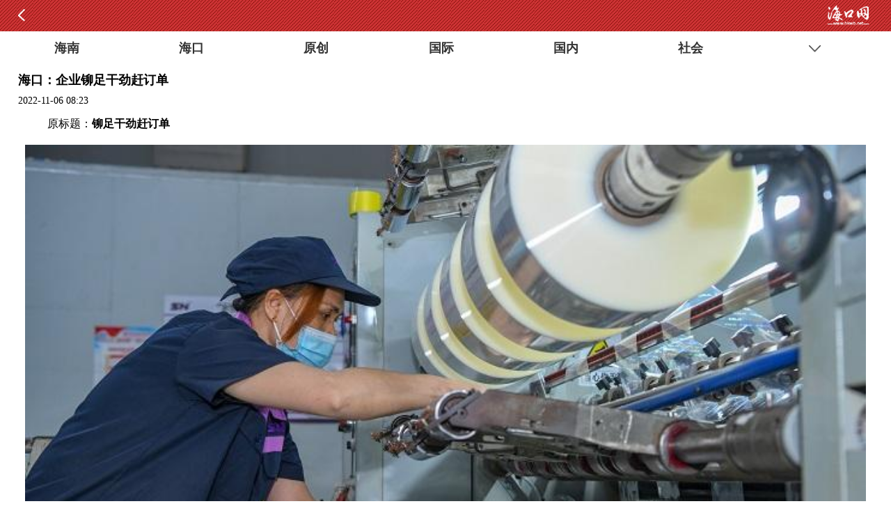

--- FILE ---
content_type: text/html; charset=utf-8
request_url: http://www.hkwb.net/news/content/2022-11/06/content_4144874.htm
body_size: 11175
content:
<!DOCTYPE html PUBLIC "-//W3C//DTD XHTML 1.0 Transitional//EN" "http://www.w3.org/TR/xhtml1/DTD/xhtml1-transitional.dtd">
<html xmlns="http://www.w3.org/1999/xhtml">
<head>
<meta http-equiv="Content-Type" content="text/html; charset=utf-8" />
<title>海口：企业铆足干劲赶订单_海口网</title>
<meta name="description" id="mydesc"content="位于海口国家高新区的海南赛诺实业有限公司主要生产特种功能BOPP薄膜、保润包装内衬纸、防伪膜系列和环保型彩印复合包装膜、袋等，除了服务省内外客户，其产品还出口到美国、俄罗斯、白俄罗斯、越南、老挝、澳大利亚、新西兰、朝鲜、沙特、印度等31个国家和地区。"  />
<meta name="keywords" content="生产,国家,实业,海南,赛诺 " />
<meta name="baidu-site-verification" content="RKzx18mNKR" /><!--百度站长验证-->
<link rel="shortcut icon" href="http://css.hkwb.net/images/favicon.ico" />
<link href="http://www.hkwb.net/extra/15490.files/luochao_style.css" rel="stylesheet" type="text/css"><!--新版全网通用首页、列表页、文章页样式-->
<script src="http://www.hkwb.net/news/extra/15671.files/jquery-1.8.3.min.js"></script><!--全网JQ-->


    <script src="https://p.wts.xinwen.cn/dot-wts/spm.js"></script>
<script>
      if (window.spm) {
        // 初始化配置
        spm.config({
         siteId:"zm5141-001", // 此处填写该网站对应的网站标识（即SPM a段） 例如'zmXXXX-001'
          additionalInfo: {
        <MM:BeginLock type="ENP" orig="%3C!--webbot%20bot=%22AdvTitleList%22%20nodeid=%22%22%20type=%22%22%20spanmode=%220%22%20isshowcode=%221%22%20dayspan=%220%22%20attr=%22%22%20comstring=%22%20%20%20targetID:#enpquot#&lt;Id&gt;IdPh&lt;/Id&gt;#enpquot#,%20//%20此处填写稿件ID%22%20TAG=%22BODY%22%20PREVIEW=%22-%22%20id=%22__enpspecial_d3c37d629d004df88755bb4e69c6896f%22%20filter=%22%22%20startspan%20--%3E%3C!--webbot%20bot=%22AdvTitleList%22%20endspan%20i-checksum=%220%22%20--%3E">-<MM:EndLock>

            organization:"zm5141", // 此处填写机构ID
            // 上报进入事件
            category: 'event',
            action: 'comeIn'
          }
        });
      }
      window.onbeforeunload = function () {
        // 上报离开事件
        spm.push({ category: 'event', action: 'leave' });
      };
     </script>

<script type="text/javascript" src="http://www.hkwb.net/amucsite/stat/jquery.min.js"></script>
<script type="text/javascript" src="http://www.hkwb.net/amucsite/stat/WebClick.js"></script>
<script type="text/javascript" src="http://www.hkwb.net/amucsite/stat/WebShare.js"></script>
</head> 
<body>

 <script type="text/javascript">
 //平台、设备和操作系统
 var system ={
  win : false,
  mac : false,
  xll : false
 };
 //检测平台
 var p = navigator.platform;
 system.win = p.indexOf("Win") == 0;
 system.mac = p.indexOf("Mac") == 0;
 system.x11 = (p == "X11") || (p.indexOf("Linux") == 0);
 //跳转语句，如果是手机访问就自动跳转到wap页面
 if(system.win||system.mac||system.xll){
  
 }else{
 window.location.href="http://m.hkwb.net/content/2022-11/06/content_4144874.htm";
 }
 </script>

<style type="text/css">
.zqdy{display:none;}
.newsContent_Detailed p { margin-bottom:10px;}
.newsContent_Detailed img {
    max-width: 100%;
    height: auto;
}
</style>
<!--微信抓取摘要位置-->
<div class="zqdy">
  位于海口国家高新区的海南赛诺实业有限公司主要生产特种功能BOPP薄膜、保润包装内衬纸、防伪膜系列和环保型彩印复合包装膜、袋等，除了服务省内外客户，其产品还出口到美国、俄罗斯、白俄罗斯、越南、老挝、澳大利亚、新西兰、朝鲜、沙特、印度等31个国家和地区。
</div>
<!--微信抓取摘要位置-->

<!--全文主要内容开始-->
<div class="liebiaoneirong">
<a name="place1"></a>
<!--顶部和导航部分-->
<!-- utf-8 -->
<script type="text/javascript" src="http://www.hkwb.net/amucsite/stat/jquery.min.js"></script>
<script type="text/javascript" src="http://www.hkwb.net/amucsite/stat/WebClick.js"></script>
<script type="text/javascript" src="http://www.hkwb.net/amucsite/stat/WebShare.js"></script>
<div class="dingbu">
<table width="1040" border="0" cellspacing="0" cellpadding="0">
  <tr>
    <td width="156" align="center" valign="top"><div class="logo"><a href="http://www.hkwb.net/" target="_blank"><img src="http://www.hkwb.net/extra/15490.files/logo.jpg" width="146" height="70" /></a></div></td>
    <td width="10">&nbsp;</td>
    <td width="540" align="center" valign="top">
    <!--横幅广告一540X75-->
    <div class="guanggao1">
    <div id="slideStyle12" class="slideBox3">
        <div class="hd">
          <ul>          <li></li><li></li><li></li><li></li><li></li>          </ul>
        </div>
        <div class="bd"  style="overflow: hidden;">
          
<ul>           

 <li><a   href="http://www.hkwb.net/zhuanti/node_33592.htm"  target="_blank" ><img src="http://img.hkwb.net/2023-05/16/5b1dbfb5-9a65-4813-9053-580e41e125ae.jpg" border="0" width="540" height="75"> </a></li>


<li style="display: none;"><a   href="http://www.hkwb.net/zhuanti/node_33344.htm"  target="_blank" ><img src="http://img.hkwb.net/2023-09/25/35a3bbdb-cd56-418a-941e-217c20c60e8c.png"    border="0" width="540" height="75"> </a></li><li style="display: none;"><a   href="http://www.hkwb.net/zhuanti/node_33727.html"  target="_blank" ><img src="http://img.hkwb.net/2023-09/26/338678b7-a4f0-4297-a74d-5bfbbea976b4.png"    border="0" width="540" height="75"> </a></li><li style="display: none;"><a   href="http://www.hkwb.net/zhuanti/node_33609.htm "  target="_blank" ><img src="http://img.hkwb.net/2023-05/31/666130ae-854d-4539-843c-abb9f5a8d009.png"    border="0" width="540" height="75"> </a></li><li style="display: none;"><a   href="http://www.hkwb.net/zhuanti/node_33808.html"  target="_blank" ><img src="http://img.hkwb.net/2023-11/30/d44a6f71-f9cb-43a2-94aa-06aa11676e75.png"    border="0" width="540" height="75"> </a></li>


          </ul>

        </div>
        <!-- 下面是前/后按钮代码，如果不需要删除即可 -->
      </div>
    
    </div>
    <!--横幅广告一540X75-->
    </td>
    <td width="10">&nbsp;</td>
    <td width="324" align="center" valign="top"><div id="search_box" style="margin-top:5px;"> 
<form name="form1" action="http://search.hkwb.net/servlet/SearchServlet.do" onSubmit="per_submit();" method="POST" target="_blank"> 
<input name="contentKey" id="contentKey" value="请输入关键字" onfocus="this.value='';"  class="swap_value" style="color:#CCC;"/> 
<input type="hidden" name="sort" value="date"/> 
<input type="image" src="http://www.hkwb.net/extra/15530.files/shousuo.png" width="30" height="28"  alt="Search"  name="imageField2" id="imageField"  onclick="javascript:per_submit()" /> 
</form> 
</div>
<div class="sp5"></div>
  <div class="tianqi"><iframe style=" margin-top:-7px;" allowtransparency="true" frameborder="0" width="180" height="27" scrolling="no" src="http://tianqi.2345.com/plugin/widget/index.htm?s=3&z=2&t=0&v=0&d=3&bd=0&k=&f=&q=1&e=1&a=1&c=59758&w=180&h=27&align=center"></iframe></div>
<!--<div class="blrx">报料热线:66822333</div>-->        
<div style="width: 130px; font-size: 14px; line-height: 20px; height: 20px;
margin-top: 5px; overflow: hidden; font-weight:bold;"><a href="http://www.hkwb.net/zhuanti/node_33035.html" target="_blank" style="color:#cc3333;">追踪海口报料平台</a></div>


</td>

  </tr>
</table>
</div>
<!--LOGO搜索框结束-->
<!--导航-->
<style type="text/css">
ul.dropdown li {
    font-weight: bold;
    float: left;
   /* width: 63px;*/
    position: relative;
    background: #cf4646;
    height: 40px;
    line-height: 22px; 
	padding-left: 13px;
    padding-right: 13px;
}
ul.dropdown li a {
    display: block;
    padding: 9px 2px;
    color: #fff;
    position: relative;
    z-index: 2000;
    text-align: center;
    text-decoration: none;
    font-size: 17px;
    font-weight: bold;
    height: 22px;
}
.tabNAV li{float:left; width:112px; line-height:40px; font-size:18px; font-weight:bold; text-align:center;}
.tabNAV li a{color:#FFF; text-decoration:none;}
.tabNAV li a:hover {color: #fff; border-bottom:3px solid #FFF;}
</style>
<div class="nav">
<ul class="tabNAV">
<li><a href="http://www.hkwb.net/node_33744.htm" target="_blank" >要闻</a></li>
<li><a href="http://www.hkwb.net/node_33745.htm" target="_blank" >自贸港</a></li>
<li><a href="http://www.hkwb.net/node_33746.htm" target="_blank" >政务</a></li>
<li><a href="http://www.hkwb.net/node_33747.htm" target="_blank" >旅文</a></li>
<li><a href="http://www.hkwb.net/node_33748.htm" target="_blank" >教育</a></li>
<li><a href="http://www.hkwb.net/zhuanti/node_33035.html" target="_blank" >记者帮</a></li>
<li><a href="http://www.hkwb.net/news/haikou_zj.html" target="_blank" >原创</a></li>
<li><a href="http://www.hkwb.net/news/huangdenglong.html" target="_blank" >辣评</a></li>
<li><a href="http://www.hkwb.net/nrpd/qiongtai_index.html" target="_blank" >悦读</a></li>
<li><a href="http://www.hkwb.net/zhuanti/node_33802.html" target="_blank" >辟谣</a></li>
<!--<li class="drop"><a href="#">更多</a>
<ul class="sub_menu" style="display: none; padding-top: 40px; top: 0px;">


</ul>
</li>-->
</ul>
</div>
<!--导航-->
<div class="sp5"></div>
<!--顶部和导航部分-->
<div class="list_left">
<div class="newsLocation"><img src="http://css.hkwb.net/news/images/index_07.jpg" width="11" height="11" />&nbsp;您当前的位置 ： 
  
<a href="http://www.hkwb.net/news/focus.html" target="" class="" >聚焦海口</a>><a href="http://www.hkwb.net/news/haikou_cj.html" target="" class="" >财经</a>>

</div>


    <div class="liebiaohongxian"></div>
  <!--稿件内容开始-->
  
<div class="xinnews_content">  <div class="newsContent_title"><h1>海口：企业铆足干劲赶订单</h1></div>  <div class="newsContent_Source"><a href="http://www.hkwb.net" target="_blank">海口网　http://www.hkwb.net</a>　时间：2022-11-06 08:23</div>  <div class="newsContent_Detailed"><!--enpcontent--><p style="text-indent: 2em; margin-bottom: 15px;">原标题：<strong>铆足干劲赶订单</strong></p><p style="text-align: center"><img src="http://img.hkwb.net/2022-11/06/7fa1e407-7d59-44dd-bc0e-522a5feb705d_watermark.jpg" style="max-width: 100%;" data_ue_src="http://img.hkwb.net/2022-11/06/7fa1e407-7d59-44dd-bc0e-522a5feb705d_watermark.jpg" border="0"/></p><p style="text-indent: 2em; margin-bottom: 15px;">位于海口国家高新区的海南赛诺实业有限公司主要生产特种功能BOPP薄膜、保润包装内衬纸、防伪膜系列和环保型彩印复合包装膜、袋等，除了服务省内外客户，其产品还出口到美国、俄罗斯、白俄罗斯、越南、老挝、澳大利亚、新西兰、朝鲜、沙特、印度等31个国家和地区。作为国家专精特新“小巨人”企业，今年前三季度，海南赛诺实业实现工业总产值1.7亿元，同比增长4.2%，为确保完成全年目标任务，在接下来的两个月内公司将开足马力忙生产，力争实现全年新突破。</p><p style="text-indent: 2em; margin-bottom: 15px;">这是11月3日，在海南赛诺实业有限公司的生产车间内，工作人员正在生产线上赶订单。<span style="text-indent: 2em;">记者 苏弼坤 摄</span></p><!--/enpcontent--><!--enpproperty <articleid>4144874</articleid><date>2022-11-06 08:23:06:0</date><author>苏弼坤</author><title>海口：企业铆足干劲赶订单</title><keyword>生产,国家,实业,海南,赛诺</keyword><subtitle></subtitle><introtitle></introtitle><siteid>2</siteid><nodeid>118</nodeid><nodename>财经</nodename><nodesearchname>财经</nodesearchname><picurl>http://img.hkwb.net/2022-11/06/7fa1e407-7d59-44dd-bc0e-522a5feb705d.jpg</picurl><url>http://www.hkwb.net/news/content/2022-11/06/content_4144874.htm</url><urlpad>http://m.hkwb.net/content/2022-11/06/content_4144874.htm</urlpad><sourcename>海口日报</sourcename><abstract>位于海口国家高新区的海南赛诺实业有限公司主要生产特种功能BOPP薄膜、保润包装内衬纸、防伪膜系列和环保型彩印复合包装膜、袋等，除了服务省内外客户，其产品还出口到美国、俄罗斯、白俄罗斯、越南、老挝、澳大利亚、新西兰、朝鲜、沙特、印度等31个国家和地区。</abstract><channel>1</channel>/enpproperty--></div>
 <div class="sp10"></div>
 <div class="sp20"></div>
<div class="newsContent_bianji">[来源：海口日报] [作者：苏弼坤] [编辑：谢昀惠]</div>  


</div>     

  <!--稿件内容结束-->
  <div class="sp20"></div>
  
<!-- saved from url=(0046)http://www.hkwb.net//share/news_yuanchuang.htm -->
<html><head><meta http-equiv="Content-Type" content="text/html; charset=UTF-8"></head><body><div class="space_3"></div>
<div class="space_3"></div>
<div style="border-top:1px solid #CCC; width:97%; margin-left:10px; margin-right:10px; border-bottom:1px solid #CCC; font-size:14px; padding-bottom:10px;">
<div style="height:10px;"></div>
版权声明：
<p>·凡注明来源为“海口网”的所有文字、图片、音视频、美术设计等作品，版权均属海口网所有。未经本网书面授权，不得进行一切形式的下载、转载或建立镜像。</p>
<p>·凡注明为其它来源的信息，均转载自其它媒体，转载目的在于传递更多信息，并不代表本网赞同其观点和对其真实性负责。</p>

</div>
<!--<div style="margin:0px auto; width:586px; overflow:hidden;">
<img src="http://css.hkwb.net/images/app.jpg">
</div>-->


<div class="space_10"></div>
<div class="txw" style="width:550px; margin:0 auto;">
<!--<div class="tp"><img src="http://css.hkwb.net/news/images/tx.jpg" border="0" usemap="#Map">
  <map name="Map" id="Map">
    <area shape="rect" coords="57,29,107,54" href="http://t.qq.com/haikouwang2013">
  </map>
</div>-->
<div class="tp_space"></div>
<div class="tp"><img src="http://css.hkwb.net/news/images/wx.jpg" border="0" >
  
</div>
<div class="tp_space"></div>
<!--<div class="tp"><a href="http://weibo.com/u/5623185245?is_all=1" target="_blank"><img src="./news_yuanchuang_files/fb.jpg"></a></div>-->
<!--<div class="tp_space"></div>-->
<div class="tp"><img src="http://css.hkwb.net/news/images/xl.jpg"  border="0" usemap="#Map2"><map name="Map2" id="Map2">
    <area shape="rect" coords="56,29,112,58" href="http://e.weibo.com/hkw66822333">
  </map></div>
</div>
<div class="space_10"></div>
</body></html>
  <div class="sp10"></div>
  ﻿
  <div class="sp15"></div>
<div style="display:none;">
  <div style="float:left;"><img src="http://img.hkwb.net/15490.files/xwpl.png" width="70" height="25" /></div><!-- utf-8 -->
  <div class="sp5"></div>
<div class="liebiaohongxian"></div>
<!--评论开始-->
<!--webbot bot="CommentInterface" id="651995" nodeid="0" datatype="5" --><!--webbot bot="CommentInterface" endspan i-checksum="0" -->

<!--评论结束-->
</div>
  <div class="sp15"></div>
      <div style="display:none;">
    <div style="float:left;"><img src="http://img.hkwb.net/15490.files/rmtj.png" width="70" height="25" /></div><!-- utf-8 -->
  <!--热门推荐-->
  <div class="sp5" ></div>
<div class="liebiaohongxian"></div>

<ul style="width:100%;"><li style="width:21%; margin-left:2%; margin-right:2%; float:left;"><a   href="http://www.hkwb.net/news/content/2026-01/14/content_4350165.htm"  target="_blank" ><img src="http://img.hkwb.net/2026-01/14/t2_(33X36X589X312)4c7cd923-818b-44d0-84bd-c92356f0b4fc.jpg"    border="0" width="95%" height="108"> </a><div style="width:95%; overflow:hidden; line-height:25px; height:25px ; font-size:12px; text-align:center;"><a   href="http://www.hkwb.net/news/content/2026-01/14/content_4350165.htm"  target="_blank" > 海口：从罚单到课堂 从治理到智理</a></div></li><li style="width:21%; margin-left:2%; margin-right:2%; float:left;"><a   href="http://www.hkwb.net/news/content/2026-01/14/content_4350159.htm"  target="_blank" ><img src="http://img.hkwb.net/2026-01/14/t2_(29X54X565X320)5aa8e48a-1fcf-435d-9a73-91ba408e9d83.jpg"    border="0" width="95%" height="108"> </a><div style="width:95%; overflow:hidden; line-height:25px; height:25px ; font-size:12px; text-align:center;"><a   href="http://www.hkwb.net/news/content/2026-01/14/content_4350159.htm"  target="_blank" > 海口江东新区航空特货超级运营人项目完工</a></div></li><li style="width:21%; margin-left:2%; margin-right:2%; float:left;"><a   href="http://www.hkwb.net/news/content/2026-01/14/content_4350146.htm"  target="_blank" ><img src="http://img.hkwb.net/2026-01/14/t2_(1X24X600X322)cd47c194-bf7c-447d-8cc9-6a08cf95e0dd.jpg"    border="0" width="95%" height="108"> </a><div style="width:95%; overflow:hidden; line-height:25px; height:25px ; font-size:12px; text-align:center;"><a   href="http://www.hkwb.net/news/content/2026-01/14/content_4350146.htm"  target="_blank" > 海口海关：智慧审图秒速通关</a></div></li><li style="width:21%; margin-left:2%; margin-right:2%; float:left;"><a   href="http://www.hkwb.net/news/content/2026-01/14/content_4350162.htm"  target="_blank" ><img src="http://img.hkwb.net/2026-01/14/t2_(58X6X511X231)d3b8a365-bf75-4886-b8e3-a75213c126be_zsize.jpg"    border="0" width="95%" height="108"> </a><div style="width:95%; overflow:hidden; line-height:25px; height:25px ; font-size:12px; text-align:center;"><a   href="http://www.hkwb.net/news/content/2026-01/14/content_4350162.htm"  target="_blank" > 海南去年空气质量多项指标创历史最优</a></div></li></ul>

<!--热门推荐-->  </div> 
    
    
<div class="sp10"></div>


</div>

<!--新版公用右部-->
<!-- utf-8 --><div class="list_right">
<div style="display:none;">
<div class="lmt">
    <div style="float:left; font-size:20px; font-weight:bold; color:#3d4450; width:270px;"><a href="http://www.hkwb.net/news/node_22040.htm" target="_blank">数据新闻</a></div>
    <div style="float:left; width:50px;"><a href="http://www.hkwb.net/news/node_22040.htm" target="_blank"><img src="http://www.hkwb.net/extra/15670.files/1tu.gif" width="50" height="20" /></a></div>
    
    </div>
<dl><dd class="pb5"><a   href="http://www.hkwb.net/news/content/2024-01/15/content_4265911.htm"  target="_blank" > 图解海口一周热闻：海口日报海口网入驻“新京号”</a></dd><dd class="pb5"><a   href="http://www.hkwb.net/news/content/2024-01/02/content_4263758.htm"  target="_blank" > 图解海口一周热闻|多彩节目，点亮缤纷假期！</a></dd><dd class="pb5"><a   href="http://www.hkwb.net/news/content/2023-12/26/content_4262501.htm"  target="_blank" > 图解海口一周热闻：海口新年音乐会将于2024年1月1日举办</a></dd><dd class="pb5"><a   href="http://www.hkwb.net/news/content/2023-12/12/content_4259907.htm"  target="_blank" > 图解海口一周热闻：海口招才引智专场诚意揽才受热捧</a></dd><dd class="pb5"><a   href="http://www.hkwb.net/news/content/2023-12/04/content_4258702.htm"  target="_blank" > 图解海口一周热闻：海口获评国家食品安全示范城市</a></dd></dl>
<div class="sp20"></div>
</div>
<div class="lmt">
    <div style="float:left; font-size:20px; font-weight:bold; color:#3d4450; width:270px;"><a href="http://www.hkwb.net/node_204.htm" target="_blank">热点专题</a></div>
    <div style="float:left; width:50px;"><a href="http://www.hkwb.net/node_204.htm" target="_blank"><img src="http://www.hkwb.net/extra/15670.files/1tu.gif" width="50" height="20" /></a></div>
    
    </div>
<ul class="ul_liebiao4"><li><a   href="http://www.hkwb.net/zhuanti/node_34402.html "  target="_blank" ><img src="http://img.hkwb.net/2026-01/14/24f3690f-2abe-4954-88f2-7f2875fde41c.png"    border="0" width="165" height="110"> <div> 封关·奋战首季“开门红”</div></a></li></ul>

<div class="sp10"></div>
<dl><dd class="pb5"><a   href="http://www.hkwb.net/zhuanti/node_34394.html"  target="_blank" > 封关·按下启动键</a></dd><dd class="pb5"><a   href="http://www.hkwb.net/zhuanti/node_34046.html"  target="_blank" > 灾后重建看变化·复工复产</a></dd><dd class="pb5"><a   href="http://www.hkwb.net/zhuanti/node_34051.htm"  target="_blank" > 圆满中秋</a></dd><dd class="pb5"><a   href="http://www.hkwb.net/zhuanti/node_33952.html"  target="_blank" > 勇立潮头踏浪行</a></dd></dl>
<div class="sp20"></div>
<!--问政位置-->
<div class="sp20"></div>
<div class="lmt">
    <div style="float:left; font-size:20px; font-weight:bold; color:#3d4450; width:270px;"><a href="http://www.hkwb.net/node_33757.htm" target="_blank">海口之美</a></div>
    <div style="float:left; width:50px;"><a href="http://www.hkwb.net/photo/index.html" target="_blank"><img src="http://www.hkwb.net/extra/15670.files/1tu.gif" width="50" height="20" /></a></div>
    
  </div>
  
<table width="336" border="0" cellspacing="0" cellpadding="0">  <tr>  <td width="5">&nbsp;</td>   
<td width="158" valign="top">

<a  href="http://www.hkwb.net/news/content/2025-10/31/content_4343268.htm"  target="_blank" ><img src="http://img.hkwb.net/2025-10/31/t2_(1X96X591X389)a77e0765-6037-48ca-a76e-5c5c97c4f1f2.png"    border="0" width="158" height="100" > </a>    <div style="width:158px; text-align:center; font-size:14px; line-height:25px; height:25px; overflow:hidden;"><a   href="http://www.hkwb.net/news/content/2025-10/31/content_4343268.htm"  target="_blank" >这个冬天，如果你来这座岛……</a></div>  

  
</td>    <td width="10">&nbsp;</td>    
<td width="158" valign="top">

<a   href="http://www.hkwb.net/news/content/2025-10/27/content_4342879.htm"  target="_blank" ><img src="http://img.hkwb.net/2025-10/27/t2_(0X208X271X343)531ba83a-2cb1-42f5-917a-f71a7a991701.jpg"    border="0" width="158" height="100" > </a>    <div style="width:158px; text-align:center; font-size:14px; line-height:25px; height:25px; overflow:hidden;"><a   href="http://www.hkwb.net/news/content/2025-10/27/content_4342879.htm"  target="_blank" >海口：三分秋意+七分惬意=周末十分有趣</a></div>  

  
</td>    <td width="5">&nbsp;</td>  </tr></table>

<div class="sp10"></div>
<table width="336" border="0" cellspacing="0" cellpadding="0">  <tr>  <td width="5">&nbsp;</td>   
<td width="158" valign="top">

<a  href="http://www.hkwb.net/news/content/2025-10/20/content_4342232.htm"  target="_blank" ><img src="http://img.hkwb.net/2025-10/20/t2_(0X0X599X337)b3988504-46b8-46a6-97e6-08c18c860102.jpg"    border="0" width="158" height="100" > </a>    <div style="width:158px; text-align:center; font-size:14px; line-height:25px; height:25px; overflow:hidden;"><a   href="http://www.hkwb.net/news/content/2025-10/20/content_4342232.htm"  target="_blank" >椰城潮有范</a></div>  

  
</td>    <td width="10">&nbsp;</td>    
<td width="158" valign="top">

<a   href="http://www.hkwb.net/news/content/2025-10/17/content_4341987.htm"  target="_blank" ><img src="http://img.hkwb.net/2025-10/17/t2_(0X19X600X317)0c77fc41-a2a0-4af7-afb2-5bb7842efc04.jpg"    border="0" width="158" height="100" > </a>    <div style="width:158px; text-align:center; font-size:14px; line-height:25px; height:25px; overflow:hidden;"><a   href="http://www.hkwb.net/news/content/2025-10/17/content_4341987.htm"  target="_blank" >海口渔村以“渔”为核走上乡村振兴之路</a></div>  

  
</td>    <td width="5">&nbsp;</td>  </tr></table>
<div class="sp10"></div>
<table width="336" border="0" cellspacing="0" cellpadding="0">  <tr>  <td width="5">&nbsp;</td>   
<td width="158" valign="top">

<a  href="http://www.hkwb.net/news/content/2025-10/17/content_4341972.htm"  target="_blank" ><img src="http://img.hkwb.net/2025-10/17/t2_(0X39X600X337)1327b220-1d84-4228-94a5-9668b42abd15.jpg"    border="0" width="158" height="100" > </a>    <div style="width:158px; text-align:center; font-size:14px; line-height:25px; height:25px; overflow:hidden;"><a   href="http://www.hkwb.net/news/content/2025-10/17/content_4341972.htm"  target="_blank" >风光旖旎西海岸</a></div>  

  
</td>    <td width="10">&nbsp;</td>    
<td width="158" valign="top">

<a   href="http://www.hkwb.net/news/content/2025-10/16/content_4341889.htm"  target="_blank" ><img src="http://img.hkwb.net/2025-10/16/t2_(1X25X600X323)12923ebd-c0ad-4f18-bc6f-8984d3854e67.jpg"    border="0" width="158" height="100" > </a>    <div style="width:158px; text-align:center; font-size:14px; line-height:25px; height:25px; overflow:hidden;"><a   href="http://www.hkwb.net/news/content/2025-10/16/content_4341889.htm"  target="_blank" >骑楼纸鸢舞 椰城古韵悠</a></div>  

  
</td>    <td width="5">&nbsp;</td>  </tr></table>



<div style="display:none;">
<div class="sp10"></div>
<div class="lmtt">
    <div style="float:left; font-size:20px; font-weight:bold; color:#3d4450; width:270px;">排行</div>
</div>
<table width="336" border="0" cellspacing="0" cellpadding="0">
  <tr>
    <td valign="top" width="28"><img src="http://www.hkwb.net/extra/15670.files/331.jpg" width="28" height="343" /></td>
    <td width="10" valign="top">&nbsp;</td>
    <td width="298" valign="top"><dd style="width:298px;">    <dl class="liebiaoph"><a   href="http://www.hkwb.net/news/content/2023-10/15/content_4250109.htm"  target="_blank" > 旅客注意！海口美兰机场T2值机柜台17日起调整</a></dl>    <dl class="liebiaoph"><a   href="http://www.hkwb.net/news/content/2023-10/09/content_4248871.htm"  target="_blank" > 寻旧日时光 海口部分年轻人热衷“淘”老物件</a></dl>    <dl class="liebiaoph"><a   href="http://www.hkwb.net/news/content/2023-10/08/content_4248621.htm"  target="_blank" > 海口：云洞衬晚霞 美景入眼中</a></dl>    <dl class="liebiaoph"><a   href="http://www.hkwb.net/news/content/2023-10/07/content_4248419.htm"  target="_blank" > 嗨游活力海口 乐享多彩假日</a></dl>    <dl class="liebiaoph"><a   href="http://www.hkwb.net/news/content/2023-10/06/content_4248270.htm"  target="_blank" > 海口：城市升腾烟火气 夜间消费活力足</a></dl>    <dl class="liebiaoph"><a   href="http://www.hkwb.net/news/content/2023-10/05/content_4248154.htm"  target="_blank" > 海口：长假不停歇 工地建设忙</a></dl>    <dl class="liebiaoph"><a   href="http://www.hkwb.net/news/content/2023-10/04/content_4248015.htm"  target="_blank" > 市民游客在海口度过美好假期</a></dl>    <dl class="liebiaoph"><a   href="http://www.hkwb.net/news/content/2023-10/03/content_4247843.htm"  target="_blank" > 2023“海口杯”帆船赛（精英赛）活力开赛</a></dl>    <dl class="liebiaoph"><a   href="http://www.hkwb.net/news/content/2023-10/02/content_4247685.htm"  target="_blank" > 海口天空之山驿站：晚照醉人</a></dl>    <dl class="liebiaoph"><a   href="http://www.hkwb.net/news/content/2023-09/30/content_4247424.htm"  target="_blank" > 千年福地寻玉兔 共庆海口最中秋</a></dl>           </dd></td>
  </tr>
</table>
</div>


    
    
    
  </div>
<!--新版公用右部-->


<div class="clearfloat"></div>
</div>
<script src="http://www.hkwb.net/news/extra/15490.files/index.js"></script><!--导航js--> 



<!--全文主要内容结束-->

<!--全网公共底部开始-->
<div style="width:1080px; margin:0 auto;"><!-- utf-8 -->
<div style=" height:20px; width:1070px; padding-top:6px; padding-bottom:5px; padding-left:10px; background-color:#f1eded; margin-top:10px; margin-bottom:10px;">
<table width="1080" border="0" cellspacing="0" cellpadding="0">
  <tr>
  <td width="20">&nbsp;</td>
    <td width="80" valign="top" align="center"><div class="nr01"><a href="http://www.hkwb.net/friendlink.htm" target="_blank">城市网盟</a></div></td>
    <td width="30" valign="top" align="center"><div class="nr02">|</div></td>
    <td width="80" valign="top" align="center"><div class="nr01"><a href="http://www.hkwb.net/friendlink.htm" target="_blank">海南媒体</a></div></td>
    <td width="30" valign="top" align="center"><div class="nr02">|</div></td>
    <td width="80" valign="top" align="center"><div class="nr01"><a href="http://www.hkwb.net/friendlink.htm" target="_blank">友情链接</a></div></td>
    <td width="380" valign="top" align="right"><a href="http://www.hkwb.net/friendlink.htm" target="_blank"><img src="http://www.hkwb.net/extra/15531.files/gengduo2.jpg" width="52" height="17" /></a></td>
    <td width="20">&nbsp;</td>
  </tr>
</table>


</div>
<div class="cont2016">
<div class="contleft"></div>
    <div class="contright">
      <a   href="http://hnhk.wenming.cn/"  target="_blank" > 海口文明网</a><a   href="https://hksw.haikou.gov.cn/"  target="_blank" > 海口市商务局</a><a   href="https://yjglj.haikou.gov.cn/"  target="_blank" > 海口市应急管理局</a>
    </div>

</div>


<div class="clearfloat"></div>


</div>
<!--友情链接结束-->
<div style="width:1080px; margin:0 auto;">
<div class="nrw1"></div>
<div class="nrw2" style="display:none;">
<table width="900" border="0" cellspacing="0" cellpadding="0">
  <tr>
    <td width="80" valign="top" align="center"><div class="nr01"><a href="http://www.hkwb.net/news/content/2010-07/23/content_16881.htm?node=614" target="_blank">关于我们</a></div></td>
<!-- <td width="10" valign="top" align="center"><div class="nr02">|</div></td>-->
    <!--<td width="80" valign="top" align="center"><div class="nr01"><a href="http://www.hkwb.net/content/2021-07/14/content_3983385.htm" target="_blank">广告价位</a></div></td>-->
    <td width="10" valign="top" align="center"><div class="nr02">|</div></td>
    <td width="80" valign="top" align="center"><div class="nr01"><a href="http://www.hkwb.net/content/2018-10/30/content_3610791.htm" target="_blank">投稿信箱</a></div></td>
    <td width="10" valign="top" align="center"><div class="nr02">|</div></td>
    <td width="80" valign="top" align="center"><div class="nr01"><a href="http://www.hkwb.net/content/2018-10/30/content_3610771.htm" target="_blank">本网信箱</a></div></td>
    <td width="10" valign="top" align="center"><div class="nr02">|</div></td>
    <td width="80" valign="top" align="center"><div class="nr01"><a href="http://www.hkwb.net/content/2016-07/11/content_2988811.htm" target="_blank">版权声明</a></div></td>
    <td width="10" valign="top" align="center"><div class="nr02">|</div></td>
    <td width="100" valign="top" align="center"><div class="nr01"><a href="http://www.hkwb.net/news/content/2015-01/06/content_2459695.htm" target="_blank">常年法律顾问</a></div></td>
    
    <td width="10" valign="top" align="center"><div class="nr02">|</div></td>
    <td width="80" valign="top" align="center"><div class="nr01"><a href="http://hkw.hkwb.net/shixi/practice.html" target="_blank">申请实习</a></div></td>
   <!-- <td width="10" valign="top" align="center"><div class="nr02">|</div></td>-->
    <!--<td width="80" valign="top" align="center"><div class="nr01"><a href="http://www.hkwb.net/content/2018-04/04/content_3498908.htm" target="_blank">诚聘英才</a></div></td>-->
    
    
  </tr>
</table>
</div>

</div>
<div style=" background:#f6f6f6; padding-bottom:15px; padding-top:15px; height:250px; min-width:1080px;">
<div style=" margin:0 auto; padding:0;width:960px;text-align:center;clear:both">
	<div style="overflow:hidden; width:560xp; line-height:25px; font-size:14px; color:#3d4450;">
   &nbsp;&nbsp;&nbsp;&nbsp; www.hkwb.net All Rights Reserved  &nbsp;&nbsp;&nbsp;&nbsp;&nbsp;<br />
		海口网版权所有 未经书面许可不得复制或转载<br />
<!--        <a href="http://www.hkwb.net/news/content/2010-07/23/content_16470.htm"  target="_blank">互联网新闻信息服务许可证</a>-->
		<a   style="color:#3d4450;" target="_blank">互联网新闻信息服务许可证:46120210010</a>
<!--<a href="http://css.hkwb.net/qyfryyzz.jpg" style="color:#3d4450;">企业法人营业执照</a>-->
		
<!--<a href="http://css.hkwb.net/xukezheng.jpg" style="color:#3d4450;">增值服务许可证</a>-->
<br />
		
违法和不良信息举报电话: 0898—66822333　　举报邮箱：jb66822333@163.com<br />

</div>
<div style="width:452px; margin:0 auto;">
<p style="float:left;height:20px;line-height:20px;margin: 0px 0px 0px 0px; color:#3d4450; font-size:14px;">网络内容从业人员违法违规行为举报邮箱：jb66822333@126.com</p>
</div>
<div style="width:452px; margin:0 auto;">

<table width="455" border="0" cellspacing="0" cellpadding="0">
  <tr>
    <td width="228" valign="top"><a target="_blank" href="http://www.beian.gov.cn/portal/registerSystemInfo?recordcode=46010602000160" style="display:inline-block;text-decoration:none;height:20px;line-height:20px;"><img src="http://www.hkwb.net/extra/15531.files/gajba.png" width="20" height="20" align="left" />
 		<p style="float:left;height:20px;line-height:20px;margin: 0px 0px 0px 0px; color:#3d4450; font-size:14px;">琼公网安备 46010602000160号</p></a>
                </td>
    <td width="7">&nbsp;</td>
    <td width="165" valign="top"><span style="float:left;height:20px;line-height:20px; margin:0; color:#3d4450; font-size:14px;"><a href="https://beian.miit.gov.cn/"  target="_blank">琼ICP备2023008284号-1</a></span></td>
  </tr>
</table></div>
		 


   </div>
   
   <div style="width:634px; margin:0 auto; padding:0;"><div style="float:left; height:89px; width:100px; overflow:hidden; margin-right:10px; text-align:center">
   <a href="http://bszs.conac.cn/sitename?method=show&id=0B59444956007903E053012819ACBFDF" target="_blank"><img src="http://www.hkwb.net/extra/15531.files/blue.png" width="80" height="80" /></a>

</div><div style="float:left; width:224px; overflow:hidden; margin-top:17px;">
<a href="http://www.12377.cn" target="_blank"><img src="http://www.hkwb.net/extra/15531.files/jubao.jpg"  alt="中国互联网举报中心" title="中国互联网举报中心"></a>
</div><div style="float:left; width:266px; overflow:hidden; margin-top:17px; margin-left:15px;">
<a href="http://www.hkwb.net/content/2018-01/02/content_3437276.htm" target="_blank"><img src="http://www.hkwb.net/extra/15531.files/hkwgl01.jpg" width="240" height="60" /></a>
</div></div>

<div style="display:none;">
<!--自动跳转回海口网-->
<!--<script>
String.prototype.endsWith = function(str){
return (this.match(str+"$")==str)
}
if(!document.domain.endsWith("h"+"kwb.n"+"et")){
window.location.href="ht"+"tp:/"+"/ww"+"w.h"+"kw"+"b.ne"+"t";
}
</script>-->
<!--自动跳转回海口网-->

<!--翔宇点击量统计-->

<!--翔宇-->

<!--百度统计-->
<script>
var _hmt = _hmt || [];
(function() {
  var hm = document.createElement("script");
  hm.src = "//hm.baidu.com/hm.js?990bf289e1aa0cb1ac1f0f7679b7205b";
  var s = document.getElementsByTagName("script")[0]; 
  s.parentNode.insertBefore(hm, s);
})();
</script>
<!--百度统计-->

<!--联盟统计-->
<script type="text/javascript">
var _bdhmProtocol = (("https:" == document.location.protocol) ? " https://" : " http://");
document.write(unescape("%3Cscript src='" + _bdhmProtocol + "hm.baidu.com/h.js%3Fafb4fcde7143ffda9029975b30df7990' type='text/javascript'%3E%3C/script%3E"));
</script>
<!--联盟统计-->


</div>

</div>

</div>
<script type="text/javascript">
$('.content img').removeAttr("style","");
$('.content img').removeAttr("width","");
$('.content img').removeAttr("height","");
</script>
<!--全网公共底部结束-->



<!-- 流量分析代码结束 -->
   <!--微信自定义分享链接-->





<!--<script src="https://res.wx.qq.com/open/js/jweixin-1.2.0.js"></script>
<script src="http://www.hkwb.net/templateRes/201608/01/15671/15671/wx.js"></script>-->



<!--微信自定义分链接1-->
<script src="http://res.wx.qq.com/open/js/jweixin-1.0.0.js"></script>
<script src="http://min.hkwb.net/s/weix.js"></script>  
<!--微信自定义分享链接-->
</body>

<!--tongj-->

<input  type="hidden" id="DocIDforCount" name="DocIDforCount" value="4144874">

<!--tongj-->
</html>


--- FILE ---
content_type: text/html; charset=utf-8
request_url: http://m.hkwb.net/content/2022-11/06/content_4144874.htm
body_size: 3358
content:
<!DOCTYPE html>
<html xmlns="http://www.w3.org/1999/xhtml"><head>
<meta http-equiv="Content-Type" content="text/html; charset=utf-8" />
<meta http-equiv="Cache-Control" content="no-cache" />
<meta name="viewport" content="width=device-width, initial-scale=1.0, minimum-scale=1.0, maximum-scale=1.0, user-scalable=no">	
<link href="http://www.hkwb.net/templateRes/201607/28/15651/15651/wap.css" rel="stylesheet" type="text/css" />
<link rel="shortcut icon" href="http://css.hkwb.net/images/favicon.ico" />
<title>
海口：企业铆足干劲赶订单
_财经_财经_海口网</title>
<meta name="keywords" content="海口,海口市,海口网,海口新闻,海口市政府,海南新闻,海南新闻网,海口晚报,海南,海南岛,椰岛,海口台风,海南台风,海口天气,南海,琼" /> 
<meta name="description" content="海口网提供海口最权威,最快捷,最全面的海口新闻,是海口市唯一重点新闻网站,汇集海口新闻,生活资讯,汽车,体育,娱乐,视频,人文,健康,教育,旅游,美食等为一体的海口权威新闻门户网站，看新闻就上海口网。"  />
<script type="text/javascript" src="http://www.hkwb.net/templateRes/201607/28/15651/15651/jquery-1.9.1.min.js"></script>
<script type="http://res.wx.qq.com/open/js/jweixin-1.2.0.js"></script>
<script type="text/javascript" src="http://www.hkwb.net/amucsite/stat/jquery.min.js"></script>
<script type="text/javascript" src="http://www.hkwb.net/amucsite/stat/WebClick.js"></script>
<script type="text/javascript" src="http://www.hkwb.net/amucsite/stat/WebShare.js"></script>
</head>
<body>
<style type="text/css">
<!--新版翔宇列表页页码样式-->

.pages{ font-size: 13px; padding:0; text-align: center;margin: 20px  auto; width:660px; margin-top:40px; margin-bottom:10px;}
.pages li{float: left;margin-right: 6px;}
.page-previous a{background-color:#fff;border:1px solid #e4e4e4;border-radius:5px; padding:5px;}
.page-next a{background-color: #fff;border: 1px solid #e4e4e4;border-radius: 2px; padding: 4px 4px;}
.page a{background-color: #f5f5f5;border: 1px solid #d7d7d7;border-radius: 2px;color: #333;cursor: pointer;padding: 2px 2px;text-decoration: none;}
.page a:hover,.page-active a{background-color: #cc2a1d;border: 1px solid #cc2a1d; color: #FFFFFF;}

.content_l3{ border-bottom: 1px solid #E3E3E3; border-left: 1px solid #E3E3E3;  border-right: 1px solid #E3E3E3;float: left; width:875px; height:1500px;}
#news_list{ margin: 10px; _margin: 5px; padding: 0px; }
.list_2_l22 {padding-bottom: 0px; padding-left: 0px; width: 92%; padding-right: 0px; margin-left: auto; font-size: 14px; margin-right: auto; padding-top:30px}
</style>
<img  id="wx_pic" src="http://img.hkwb.net/14810.files/pic300.jpg"  style="position:absolute; display:block; top:-9999px;"/>


<div class="top">
    <div class="left"><!--<a href="javascript:history.back();" style="color:#FFF; font-weight:bold; font-size:16px;">《</a>--><a href="javascript:history.back();" style="color:#FFF;"><img src="http://www.hkwb.net/templateRes/201607/28/15651/15651/rows.png" width="12" height="19"></a></div>
    <div class="cname">
    
  </div>
    <div class="logo"><a href="http://m.hkwb.net"><img src="http://www.hkwb.net/templateRes/201607/28/15651/15651/logo.png" height="45"></a></div>
</div>
<div class="height"></div>

<div class="ifgNav">
	<div class="ifgNavLis" id="ifgNavLis">
        <a href="http://m.hkwb.net/node_106.htm ">海南</a>
        <a href="http://m.hkwb.net/node_540.htm">海口</a>

        <a href="http://m.hkwb.net/node_115.htm ">原创</a> 
        <a href="http://m.hkwb.net/node_268.htm">国际</a> 
        <a href="http://m.hkwb.net/node_107.htm">国内</a> 
        <a href="http://m.hkwb.net/node_108.htm">社会</a>
        <a href="http://m.hkwb.net/node_112.htm">财经</a>
        <a href="http://m.hkwb.net/node_272.htm">体育</a>
     
         <a href="http://www.hkwb.net/zhuanti/mhzl.html">数据</a>    
     </div>  
	<div class="ifgNavMore_down" id="ifgNavMore"></div>
</div>
<script type="text/javascript" src="http://www.hkwb.net/templateRes/201607/28/15651/15651/slibe.js"></script>
<div class="clear"></div>
<div class="height"></div>

<div class="lists">
  
<div class="dtitle"><h1>海口：企业铆足干劲赶订单</h1></div><div class="destim"><span>2022-11-06 08:23</span><span></span></div><div class="content"><!--enpcontent--><p style="text-indent: 2em; margin-bottom: 15px;">原标题：<strong>铆足干劲赶订单</strong></p><p style="text-align: center"><img src="http://m.hkwb.net/images/2022-11/06/7fa1e407-7d59-44dd-bc0e-522a5feb705d_watermark.jpg.2" style="max-width: 100%;" data_ue_src="http://m.hkwb.net/images/2022-11/06/7fa1e407-7d59-44dd-bc0e-522a5feb705d_watermark.jpg.2" border="0"/></p><p style="text-indent: 2em; margin-bottom: 15px;">位于海口国家高新区的海南赛诺实业有限公司主要生产特种功能BOPP薄膜、保润包装内衬纸、防伪膜系列和环保型彩印复合包装膜、袋等，除了服务省内外客户，其产品还出口到美国、俄罗斯、白俄罗斯、越南、老挝、澳大利亚、新西兰、朝鲜、沙特、印度等31个国家和地区。作为国家专精特新“小巨人”企业，今年前三季度，海南赛诺实业实现工业总产值1.7亿元，同比增长4.2%，为确保完成全年目标任务，在接下来的两个月内公司将开足马力忙生产，力争实现全年新突破。</p><p style="text-indent: 2em; margin-bottom: 15px;">这是11月3日，在海南赛诺实业有限公司的生产车间内，工作人员正在生产线上赶订单。<span style="text-indent: 2em;">记者 苏弼坤 摄</span></p><!--/enpcontent--><!--enpproperty <articleid>4144874</articleid><date>2022-11-06 08:23:06:0</date><author>苏弼坤</author><title>海口：企业铆足干劲赶订单</title><keyword>生产,国家,实业,海南,赛诺</keyword><subtitle></subtitle><introtitle></introtitle><siteid>2</siteid><nodeid>118</nodeid><nodename>财经</nodename><nodesearchname>财经</nodesearchname><picurl>http://m.hkwb.net/images/2022-11/06/7fa1e407-7d59-44dd-bc0e-522a5feb705d.jpg</picurl><url>http://www.hkwb.net/news/content/2022-11/06/content_4144874.htm</url><urlpad>http://m.hkwb.net/content/2022-11/06/content_4144874.htm</urlpad><sourcename>海口日报</sourcename><abstract>位于海口国家高新区的海南赛诺实业有限公司主要生产特种功能BOPP薄膜、保润包装内衬纸、防伪膜系列和环保型彩印复合包装膜、袋等，除了服务省内外客户，其产品还出口到美国、俄罗斯、白俄罗斯、越南、老挝、澳大利亚、新西兰、朝鲜、沙特、印度等31个国家和地区。</abstract><channel>2</channel>/enpproperty--></div><div class="wx_abstract" style="display:none;">位于海口国家高新区的海南赛诺实业有限公司主要生产特种功能BOPP薄膜、保润包装内衬纸、防伪膜系列和环保型彩印复合包装膜、袋等，除了服务省内外客户，其产品还出口到美国、俄罗斯、白俄罗斯、越南、老挝、澳大利亚、新西兰、朝鲜、沙特、印度等31个国家和地区。</div>
<div style=" height:10px; clear:both;"></div>


<div style="height:10px; clear:both;"></div>
  <div style=" text-align:right; margin-top:15px; clear:both;">
    
[来源： 海口日报]　[作者：苏弼坤]　[编辑：谢昀惠]


  </div>
</div>


<div class="clear"></div>
<div class="height"></div>
<div class="height"></div>

<div class="foot">
	<div style="font-size:18px; line-height:25px; font-weight:bold;"><a href="http://www.hkwb.net">电脑版</a></div>

    <p>www.hkwb.net AllRights Reserved</p>
    <p>海口网版权所有 未经书面许可不得复制或转载</p>
</div>

<!--微信分享图功能-->

<!--微信自定义分享链接-->
<script src="http://www.hkwb.net/news/extra/378.files/jquery-1.11.1.min.js"></script>
<script src="https://res.wx.qq.com/open/js/jweixin-1.2.0.js"></script>
<script src="http://www.hkwb.net/news/extra/18510.files/wx.js"></script>
<!--微信自定义分享链接-->
<script type="text/javascript">
$('.content img').removeAttr("style","");
$('.content img').removeAttr("width","");
$('.content img').removeAttr("height","");
</script>
</body>
<!--翔宇点击量统计-->

<input  type="hidden" id="DocIDforCount" name="DocIDforCount" value="4144874">

<!--翔宇-->

</html>